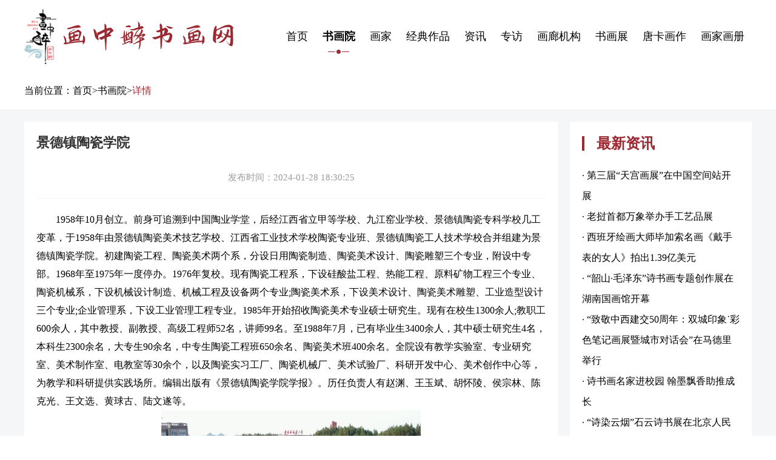

--- FILE ---
content_type: text/html; charset=utf-8
request_url: https://www.huazhongzui.com/shuhuayuan/92796.html
body_size: 3433
content:
<!DOCTYPE html>
<html>
	<head>
		<meta charset="utf-8">
<title>景德镇陶瓷学院_书画院_画中醉书画网</title>
<meta content="" name="keywords" />
<meta content="1958年10月创立。前身可追溯到中国陶业学堂，后经江西省立甲等学校、九江窑业学校、景德镇陶瓷专科学校几工变革，于1958年由景德镇陶瓷美术技艺学校、江西省工业" name="description" />
		<link rel="stylesheet" href="/static/pc/css/style.css">
	</head>
	<body>
		<div class="nav">
			<div class="content" style="padding: 0;">
				<a href="/" class="logo">
					<img class="logoimg" src="/static/pc/img/logo.png" alt="">
					<img src="/static/pc/img/logoText.png" alt="">
				</a>
				<div class="navList">
					<ul>
						<li class=""><a href="/">首页</a></li>
						<li class=" active"><a href="https://www.huazhongzui.com/shuhuayuan">书画院</a></li>
						<li class=""><a href="https://www.huazhongzui.com/huajia">画家</a></li>
						<li class=""><a href="https://www.huazhongzui.com/jingdianzuopin">经典作品</a></li>
						<li class=""><a href="https://www.huazhongzui.com/post">资讯</a></li>
						<li class=""><a href="https://www.huazhongzui.com/zhuanfang">专访</a></li>
						<li class=""><a href="https://www.huazhongzui.com/hualangjigou">画廊机构</a></li>
						<li class=""><a href="https://www.huazhongzui.com/shuhuazhan">书画展</a></li>
						<li class=""><a href="https://www.huazhongzui.com/tangkahuazuo">唐卡画作</a></li>
						<li class=""><a href="https://www.huazhongzui.com/huajiahuace">画家画册</a></li>
					</ul>
				</div>
			</div>
		</div>		<div class="umCrumb">
			<div class="content">
				当前位置：<a href="/">首页</a>><a href="https://www.huazhongzui.com/shuhuayuan">书画院</a>><span style="color:#9d2932 ;">详情</span>
			</div>
		</div>

		<div class="container">
			<div class="content" style="display: flex;">
				<div class="containerLeft">
					<div class="infobox post-header">
						<h1 class="post-title">景德镇陶瓷学院</h1>
						<p class="releaseTime">发布时间：2024-01-28 18:30:25</p>
						<style>
						    .infobox ul{padding:0; margin:0; } 
						    .infobox ul li{float:left; } 
						    .infobox li a {font-size:16px;float:left; width:840px;color:#9d2932} 
						    
						     .infobox h2{text-align:left;margin-top:20px;margin-bottom:20px;}
						</style>
<p style="color: rgb(0, 0, 0); font-size: medium;">　　1958年10月创立。前身可追溯到中国陶业学堂，后经江西省立甲等学校、九江窑业学校、景德镇陶瓷专科学校几工变革，于1958年由景德镇陶瓷美术技艺学校、江西省工业技术学校陶瓷专业班、景德镇陶瓷工人技术学校合并组建为景德镇陶瓷学院。初建陶瓷工程、陶瓷美术两个系，分设日用陶瓷制造、陶瓷美术设计、陶瓷雕塑三个专业，附设中专部。1968年至1975年一度停办。1976年复校。现有陶瓷工程系，下设硅酸盐工程、热能工程、原料矿物工程三个专业、陶瓷机械系，下设机械设计制造、机械工程及设备两个专业;陶瓷美术系，下设美术设计、陶瓷美术雕塑、工业造型设计三个专业;企业管理系，下设工业管理工程专业。1985年开始招收陶瓷美术专业硕士研究生。现有在校生1300余人;教职工600余人，其中教授、副教授、高级工程师52名，讲师99名。至1988年7月，已有毕业生3400余人，其中硕士研究生4名，本科生2300余名，大专生90余名，中专生陶瓷工程班650余名、陶瓷美术班400余名。全院设有教学实验室、专业研究室、美术制作室、电教室等30余个，以及陶瓷实习工厂、陶瓷机械厂、美术试验厂、科研开发中心、美术创作中心等，为教学和科研提供实践场所。编辑出版有《景德镇陶瓷学院学报》。历任负责人有赵渊、王玉斌、胡怀陵、侯宗林、陈克光、王文选、黄球古、陆文遂等。</p><p style="text-align: center; color: rgb(0, 0, 0); font-size: medium;"><img  title="景德镇陶瓷学院" alt="景德镇陶瓷学院" src="https://www.huazhongzui.com/uploadfile/202401/5bbc285d91d5199.jpg"><br></p>					</div>
<!--
					<div class="recommend">
						<div class="containerRightHead">
							相关推荐
						</div>
						<div class="recommendbox">
							<a class="recommenditem">
								<img src="img/xgtj.png" alt="">
								<p>王先鹏《甘南山村》</p>
							</a>
							<a class="recommenditem">
								<img src="img/xgtj2.png" alt="">
								<p>萧玉田《太白醉酒》</p>
							</a>
							<a class="recommenditem">
								<img src="img/xgtj3.png" alt="">
								<p>周金山《溪水古道》</p>
							</a>
							<a class="recommenditem">
								<img src="img/xgtj3.png" alt="">
								<p>周金山《溪水古道》</p>
							</a>
							<a class="recommenditem">
								<img src="img/xgtj3.png" alt="">
								<p>周金山《溪水古道》</p>
							</a>
							<i></i>
							<i></i>
							<i></i>
							<i></i>

						</div>
						
					</div>
					-->
				</div>
				<div class="containerRight">
					<div class="news">
						<div class="containerRightHead">
							最新资讯
						</div>
						<div class="newslist">
							<ul>
								<li><a href='https://www.huazhongzui.com/post/93004.html'>· 第三届“天宫画展”在中国空间站开展</a></li>
								<li><a href='https://www.huazhongzui.com/post/91805.html'>· 老挝首都万象举办手工艺品展</a></li>
								<li><a href='https://www.huazhongzui.com/post/91804.html'>· 西班牙绘画大师毕加索名画《戴手表的女人》拍出1.39亿美元</a></li>
								<li><a href='https://www.huazhongzui.com/post/91484.html'>· “韶山·毛泽东”诗书画专题创作展在湖南国画馆开幕</a></li>
								<li><a href='https://www.huazhongzui.com/post/91436.html'>· “致敬中西建交50周年：双城印象˙彩色笔记画展暨城市对话会”在马德里举行</a></li>
								<li><a href='https://www.huazhongzui.com/post/91164.html'>· 诗书画名家进校园 翰墨飘香助推成长</a></li>
								<li><a href='https://www.huazhongzui.com/post/91163.html'>· “诗染云烟”石云诗书展在北京人民美术出版社美术馆开展，同时举办《石云品画诗集》出版座谈会</a></li>
								<li><a href='https://www.huazhongzui.com/post/91162.html'>· 中国冰雪画派美术馆在黄山正式开馆，近180名冰雪画派的艺术家和嘉宾欢聚一堂</a></li>
								<li><a href='https://www.huazhongzui.com/post/91079.html'>· “景·色——2023当代青绿山水画学术邀请展”在苏州美术馆开幕</a></li>
								<li><a href='https://www.huazhongzui.com/post/91078.html'>· “江天墨韵”湖北省老年书画展在武汉客厅美术馆开幕</a></li>
							</ul>
						</div>
					</div>
					<div class="interview">
						<div class="containerRightHead">
							精彩访问
						</div>
						<div class="interviewlist">
							<ul>
								<li>
									<a href="https://www.huazhongzui.com/zhuanfang/90868.html"><img src="https://www.huazhongzui.com/uploadfile/202310/de448a2ac967c40.png">
										<p>李虹霖：传播典籍之美 共享文化之乐</p></a>
								</li>
							</ul>
						</div>
					</div>
					<div class="interview huazuo">
						<div class="containerRightHead">
							热门画作
						</div>
						<div class="interviewlist">
							<ul>
								<li>
									<a href="https://www.huazhongzui.com/jingdianzuopin/93540.html"><img src="https://www.huazhongzui.com/uploadfile/202403/958fe8dd92e1b8.jpg" style="height: 128px;" alt>
										<div class="textbox">
											<p>吴熙载《与朱元思书》</p>
											<p class="text">
											
											</p>
										</div></a>
								</li>
								<li>
									<a href="https://www.huazhongzui.com/jingdianzuopin/93539.html"><img src="https://www.huazhongzui.com/uploadfile/202403/b6ee9c8348567f2.jpg" style="height: 128px;" alt>
										<div class="textbox">
											<p>翁同龢-论画语</p>
											<p class="text">
											
											</p>
										</div></a>
								</li>
								<li>
									<a href="https://www.huazhongzui.com/jingdianzuopin/93538.html"><img src="https://www.huazhongzui.com/uploadfile/202403/059d3d83721f1b9.jpg" style="height: 128px;" alt>
										<div class="textbox">
											<p>伊秉绶-隶属联</p>
											<p class="text">
											
											</p>
										</div></a>
								</li>
								<li>
									<a href="https://www.huazhongzui.com/jingdianzuopin/93537.html"><img src="https://www.huazhongzui.com/uploadfile/202403/cb1cef2fe9056fc.jpg" style="height: 128px;" alt>
										<div class="textbox">
											<p>邓石如-篆书轴</p>
											<p class="text">
											
											</p>
										</div></a>
								</li>

							</ul>
						</div>
					</div>
				</div>			</div>
		</div>
		<div class="footer">
		    			<div class="copyright">
				<a href="https://beian.miit.gov.cn/" class="content">
					<p>北京肥财猫网络科技有限公司 版权所有 2023-2025 京ICP备2024065330号-1</p>
				</a>
				<script>
var _hmt = _hmt || [];
(function() {
  var hm = document.createElement("script");
  hm.src = "https://hm.baidu.com/hm.js?7fb0ce029d67b6464414378a61829d1b";
  var s = document.getElementsByTagName("script")[0]; 
  s.parentNode.insertBefore(hm, s);
})();
</script>

			</div>
		</div>	</body>
</html>

--- FILE ---
content_type: text/css
request_url: https://www.huazhongzui.com/static/pc/css/style.css
body_size: 3168
content:
/* 新闻部分 */
.news {
	background-color: #f7f8fa;
	padding: 40px 0;
}

.news .content {
	overflow: hidden;
}

.newsSwiper {
	width: 700px;
	height: 460px;
	position: absolute;
}


.newsList {
	width: 480px;
	height: 460px;
	float: right;
	background-color: #fff;
	padding: 20px;
	box-sizing: border-box;
}

.newsList .newsHeader {
	display: flex;
	justify-content: space-between;
	color: #9d2932;
}

.newsList .newsHeader h2 {
	font-size: 24px;
}

.newsList .newsHeader span {
	font-size: 14px;
	color: #9d2932;
}

.newsListcont {
	font-size: 18px;
}

.newsListcont ul li {
	margin: 14px 0;
}

.newsListcont p,
.newsListcont span {
	font-size: 14px;
	color: #9b9b9b;
	padding-left: 10px;
}

/* 画家展示 */
.painterShow {
	background-color: #fff;

}

.contentHrader {
	display: flex;
	justify-content: space-between;
	height: 80px;
	align-items: center;
	margin-bottom: 30px;
}

.contentHrader h2 {
	color: #9d2932;
	font-weight: bold;
}

.contentHrader h2 span {
	color: #9b9b9b;
	font-weight: normal;
}

.contentHrader>span a {
	color: #9d2932;
}

.infoShow {
	display: flex;
	justify-content: space-between;
	margin-bottom: 20px;
	flex-wrap: wrap;
}

.infoShow a,
.infoShow i {
	width: 245px;
	margin-bottom: 16px;
}

.infoBox {
	display: block;
	width: 285px;
	box-sizing: border-box;
	background-color: #f5f6f7;
	padding-bottom: 30px;
}

.infoBox img {
	margin: 20px 20px 0 20px;
}

.infoShow .infoBox .name {
	width: 132px;
	height: 42px;
	background-color: #9d2932;
	color: #fff;
	font-size: 24px;
	font-weight: 400;
	text-align: center;
	line-height: 42px;
	margin: 0 auto;
	transform: translateY(-50%);
}

.infoShow .infoBox p {
	text-align: center;
}

/* 经典作品 */
.worksShow {
	background-color: #7a1a1b;
}

.worksShow .content .contentHrader h2,
.worksShow .content .contentHrader span a,
.worksShow .content .contentHrader h2 span {
	color: #f0deb0;
}

.worksInfo {
	display: flex;
	justify-content: space-between;
	margin-bottom: 30px;
}

.worksInfoBox {
	display: block;
	width: 590px;
	height: 230px;
	display: flex;
}

.worksInfoBox .worksImg {
	margin-right: 20px;
}

.worksInfoBox .worksImg img {
	width: 230px;
	height: 230px;
}

.instituteImg img {
	width: 385px;
	height: 280px;
}

.worksInfoBox .worksText h3 {
	font-size: 18px;
	color: #f0deb0;
	font-weight: 400;
	margin: 5px 0 20px 0;
}

.worksInfoBox .worksText p {
	color: #fff;
}

.worksInfoBox .worksText .detail {
	margin-top: 30px;
	color: #f0deb0;
}


.paintingInstitute {
	background-color: #f7f8fa;
}

.instituteInfo {
	display: flex;
	justify-content: space-between;
	flex-wrap: wrap;
}

.instituteInfo a,
.instituteInfo i {
	width: 385px;
	margin-bottom: 16px;
}

.instituteBox {
	display: block;
	width: 385px;
	/* height: 380px; */
	text-align: center;
	padding-bottom: 20px;

}

.instituteBox h3 {
	margin: 20px 0;
}

.instituteBox p {
	color: #9b9b9b;
	margin-bottom: 20px;
}


.galleryinfo {
	display: flex;
	justify-content: space-between;
	margin-bottom: 30px;
	flex-wrap: wrap;
}

.galleryinfo a,
.galleryinfo i {
	width: 232px;
	margin-bottom: 16px;
}

.swiper-wrapper img {
	width: 700px;
	height: 460px;
}

.galleryinfo .gallerybox p {
	text-align: center;
	font-size: 18px;
	height: 40px;
	line-height: 40px;
}

.galleryinfo .gallerybox img {
	width: 232px;
	height: 190px;
}

.post-header img {
    /*
	width: 245px;
	height: 310px;
	*/
}

.post-header .name {
	font-size: 22px;
	font-weight: bold;
}

.post-header p {
	font-size: 15px;
	line-height: 1.9;
}

.calligraphyExhibition {
	background-color: #f0deb0;
}

.exhibitionInfo {
	display: flex;
	justify-content: space-between;
	flex-wrap: wrap;
}

.exhibitionInfo a,
.exhibitionInfo i {
	width: 384px;
	margin-bottom: 16px;
}

.exhibitionBox {
	margin-bottom: 20px;
}

.exhibitionBox img {
	width: 384px;
	height: 280px;
}

.exhibitionText {
	width: 384px;
	background-color: #fff;
	text-align: center;
	height: 100px;
	display: flex;
	align-items: center;
	justify-content: center;
	font-size: 18px;
}

.tangkaWorks .infoBox p {
	text-align: center;
	line-height: 30px;
	height: 32px;
	margin-top: 10px;
}

.album {
	display: flex;
}

.album img {
	width: 270px;
	height: 322px;
}

.albumLeft {
	display: block;
	width: 470px;
	height: 540px;
	overflow: hidden;
	position: relative;
}

.albumLeft img {
	width: 470px;
	height: 540px;
}

.albumLeft p {
	height: 50px;
	position: absolute;
	bottom: 0;
	background-color: rgba(0, 0, 0, 0.4);
	width: 100%;
	color: #fff;
	font-size: 18px;
	font-weight: bold;
	line-height: 50px;
	text-align: center;
}

.albumRight {
	width: 720px;
	height: 540px;
	display: flex;
	align-content: space-between;
	flex-wrap: wrap;

}

.albumrow {
	display: flex;
	justify-content: space-between;
}

.albumitem {
	width: 230px;
	height: 260px;
	overflow: hidden;
	position: relative;
}

.albumitem img {
	width: 230px;
	height: 260px;
}

.albumitem p {
	height: 50px;
	background-color: rgba(0, 0, 0, 0.4);
	width: 100%;
	position: absolute;
	bottom: 0px;
	color: #fff;
	font-size: 18px;
	font-weight: bold;
	line-height: 50px;
	text-align: center;
}

.bottomNews .content {
	display: flex;
	justify-content: space-between;
}

.information,
.interview {
	width: 590px;
	height: 700px;
	background-color: #f5f6f7;
	padding: 0 20px;
	box-sizing: border-box;
}

.infoList .infoText,
.infoList .infoTime {
	font-size: 14px;
	color: #9b9b9b;
	margin: 10px 0;
}

.infoList .infoTitle {
	font-size: 18px;
	color: #000;
	margin: 10px 0;
}

.infoList ul li {
	margin-bottom: 45px;
}


.interviewList ul li a {
	display: flex;
	margin-bottom: 20px;
}

.interviewList ul li img {
	margin-right: 20px;
	width: 180px;
	height: 136px;
}

.interviewList ul li .interviewTitle {
	font-size: 18px;
	color: #000;
}

.interviewList ul li .interviewTitle::after {
	content: '';
	width: 20px;
	height: 4px;
	background-color: #9d2932;
	display: block;
	margin: 20px 0;
}

.interviewList ul li .interviewText {
	font-size: 14px;
	color: #9b9b9b;
}


.swiper-pagination-bullet {
	width: 20px !important;
	opacity: 1 !important;
	height: 8px !important;
	background-color: #fff !important;
	border-radius: 3px !important;
}

.swiper-pagination-bullet-active {
	background-color: #9d2932 !important;
}

.swiper-wrapper a {
	display: block;
}

.infobox {
	background-color: #fff;
	margin-bottom: 20px;
}

.containerLeft h2 {
	font-size: 30px;
	font-weight: 400;
	text-align: center;
}

.containerLeft .releaseTime {
	text-align: center;
	color: #9b9b9b;
	border-bottom: #f5f6f7 1px solid;
	padding: 20px 0;
	margin-bottom: 20px;

}

.containerLeft .infobox img {
	display: block;
	margin: 0 auto;
	max-width: 100%;

}

.container .containerLeft .text {
	margin: 30px 0;
	line-height: 1.9;
	font-size: 15px;
}

.worksbox {
	display: flex;
	justify-content: space-between;
	flex-wrap: wrap;
}

.worksbox img {
	margin-top: 15px;
}

.works {
	padding: 20px;
	background-color: #fff;
	margin-top: 20px;
}

.works .containerRightHead,
.recommend .containerRightHead {
	font-size: 24px;
	color: #9d2932;
	display: flex;
	align-items: center;
	font-weight: bold;
	margin-bottom: 20px;
}

.works .containerRightHead::before,
.recommend .containerRightHead::before {
	content: '';
	display: inline-block;
	height: 24px;
	width: 4px;
	background-color: #9d2932;
	margin-right: 20px;
}

.introduce {
	color: #9b9b9b;
	font-size: 16px;
	text-align: center;
	line-height: 32px;
}

.recommend {
	padding: 20px;
	background-color: #fff;

}

.recommendbox {
	display: flex;
	justify-content: space-between;
	flex-wrap: wrap;
}

.recommendbox a,
.recommendbox i {
	width: 266px;
	margin-bottom: 16px;
}

.recommend .recommenditem {
	text-align: center;
	width: 266px;
}

.recommend .recommenditem img {
	width: 266px;
	height: 266px;
}

.huajia img {
	height: 126px;
}

h3 {
	font-size: 16px;
	font-weight: bold;
	margin-top: 20px;
}

.infobox ul li {
	line-height: 30px;

}

.containerLeft ul li {
	display: flex;
	justify-content: space-between;
	background-color: #fff;
	margin-bottom: 20px;
	box-sizing: border-box;
}

.listimg {
	display: block;
	width: 160px;
	height: 203px;
}

.listimg img {
	width: 100%;
	height: 100%;
}

.listtext {
	display: block;
	width: 640px;
	margin-left: 20px;
}

.listtext p {
	font-size: 16px;
	color: #9b9b9b;
	line-height: 26px;
}

.listtext .title {
	font-size: 24px;
	font-weight: bold;
	line-height: 50px;
	color: #000;
}

.listtext .more {
	margin-top: 50px;
	color: #9d2932;
}

.listtext .more a {
	color: #9d2932;
}

.listtext .newstitle {
	font-size: 18px;
	color: #000;
	margin-bottom: 20px;
}

.listtext .newstext {
	font-size: 14px;
}

.gallery {
	display: flex;
	justify-content: space-between;
	flex-wrap: wrap;
}

.gallerybox {
	display: block;
	width: 280px;
	margin-bottom: 30px;
}
.gallery i{
	width: 280px;
}
.gallerybox img {
	width: 100%;
	height: 230px;
}
.containerLeft .gallery .gallerybox img {
	width: 280px;
	height: 355px;
}

.gallerybox p {
	text-align: center;
	font-size: 18px;
	margin-top: 20px;
}

* {
	margin: 0;
	padding: 0;
}

ul {
	list-style: none;
}

a {
	color: black;
	text-decoration: none;
}

.content {
	width: 1200px;
	margin: 0 auto;
	padding: 20px 0;
	box-sizing: border-box;
}

.post-title {
	width: 100%;
	text-align: left;
	font-weight: bold;
	margin: 0;
	padding: 0 0 .5rem 0;
	font-size: 22px;
	color: #333;
}

.nav {
	background-color: #fff;
	height: 120px;
}

.nav .content {
	display: flex;
	justify-content: space-between;
}

.nav .content .logo {
	width: 370px;
	height: 120px;
	font-size: 48px;
	display: flex;
	align-items: center;
	color: #9d2932;
}

.logo .logoimg {
	width: 53px;
	height: 91px;
	margin-right: 10px;
}

.navList ul {
	display: flex;
	justify-content: space-around;
	font-size: 18px;
	width: 780px;
	height: 100%;
	align-items: center;
}

.navList ul .active {
	color: #9d2932;
	font-weight: bold;
	height: 24px;
}

.navList ul .active::after {
	content: '';
	display: block;
	height: 10px;
	width: 36px;
	transform: translateY(10px);
	z-index: 1;
	background-image: url('../img/active.png');
	background-repeat: no-repeat;
	margin: 0 auto;
}

.footer {
	background-color: #000;
	color: #fff;
}

.link {
	display: flex;
}

.linkleft {
	width: 80px;
}

.linkright {
	width: 1100px;
	display: flex;
	flex-wrap: wrap;
}

.linkright a {
	color: #fff;
	margin: 0 15px;
	font-size: 14px;

}

.copyright {
	border-top: 1px solid #343434;
}

.copyright a {
	color: #fff;
}

.copyright p {
	text-align: center;
	font-size: 16px;
	line-height: 84px;
	height: 84px;
}

.containerLeft {
	width: 880px;
	background: #fff;
	padding: 20px;
	margin-right: 20px;
}

.containerRight {
	width: 300px;
}

.container {
	background-color: #f5f6f7;
}

/* 右侧新闻 */
.containerRight>div {
	background-color: #fff;
	padding: 20px;
	margin-bottom: 20px;
	box-sizing: border-box;
}

.containerRight .containerRightHead {
	font-size: 24px;
	color: #9d2932;
	display: flex;
	align-items: center;
	font-weight: bold;
	margin-bottom: 20px;
}

.containerRight .containerRightHead::before {
	content: '';
	display: inline-block;
	height: 24px;
	width: 4px;
	background-color: #9d2932;
	margin-right: 20px;
}

.containerRight .news .newslist ul li {
	line-height: 34px;
	/* white-space: nowrap;
	overflow: hidden;
	text-overflow: ellipsis; */
}

.containerRight .interview {
	width: auto;
	height: auto;
}

.containerRight .interview .interviewlist ul li a{
	display: flex;
	font-size: 18px;
	line-height: 32px;
}

.containerRight .interview .interviewlist ul li p {
	font-size: 15px;
}

.interview .interviewlist ul li {
	display: flex;
	font-size: 18px;
	line-height: 32px;
	margin-bottom: 20px;
}

.interview .interviewlist ul li p {
	width: 150px;
}

.interview .interviewlist ul li:last-child {
	margin-bottom: 0;
}

.interview .interviewlist img {
	width: 100px;
	height: 100px;
	margin-right: 10px;
}

.interview .interviewlist .textbox .text {
	font-size: 14px;
	color: #9b9b9b;
}

.huazuo .text {
	margin: 0 !important;
}

.paging {
	width: 590px;
	display: flex;
	justify-content: space-between;
	margin: 0 auto;
	padding-top: 20px;
}

.paging div {
	background-color: #fff;
	border: #e2e2e2 solid 1px;
	border-radius: 5px;
	text-align: center;
	height: 30px;
	width: 60px;
	line-height: 30px;
	font-size: 14px;
	color: #9c9c9c;
}

.paging .previous,
.paging .next {
	width: 60px;
}

.album {
	display: flex;
	justify-content: space-between;
	flex-wrap: wrap;
}
.album i{
	width: 270px;
}
.albumbox {
	display: block;
	overflow: hidden;
	width: 270px;
	height: 322px;
	position: relative;
	margin-bottom: 20px;
}

.album p {
	position: absolute;
	bottom: 0;
	background-color: rgba(0, 0, 0, 0.4);
	height: 50px;
	color: #fff;
	font-size: 18px;
	font-weight: bold;
	line-height: 50px;
	text-align: center;
	width: 100%;
}

.container .containerLeft ul li {
	margin-bottom: 20px;
}

.container .containerLeft ul li a {
	display: block;
	background-color: #fff;
}

.listimg {
	margin-right: 20px;
}

.listtext {
	font-size: 14px;
	color: #9b9b9b;
}

.listtext .title {
	font-weight: 18px;
	color: #000;
}

.listtext .title::after {
	content: '';
	display: block;
	width: 16px;
	height: 3px;
	background-color: #9d2932;
	margin-top: 20px;
	margin-bottom: 20px;
}
.containerLeft .listtext .title::after {
	display: none;
}
.containerLeft ul .flex {
	display: flex !important;
}

.academy {
	display: flex;
	justify-content: space-between;
	flex-wrap: wrap;
}

.academybox {
	display: block;
	width: 428px;
	background-color: #fff;
	margin-bottom: 20px;
	padding-bottom: 20px;

}


.academybox img{
	width: 428px;
	height: 312px;
}

.academybox p {
	text-align: center;

}

.academybox .title {
	font-size: 18px;
	font-weight: bold;
	margin: 20px 0;
}

.academybox .text {
	font-size: 14px;
	color: #9b9b9b;
	line-height: 24px;
	padding: 0 20px;
}